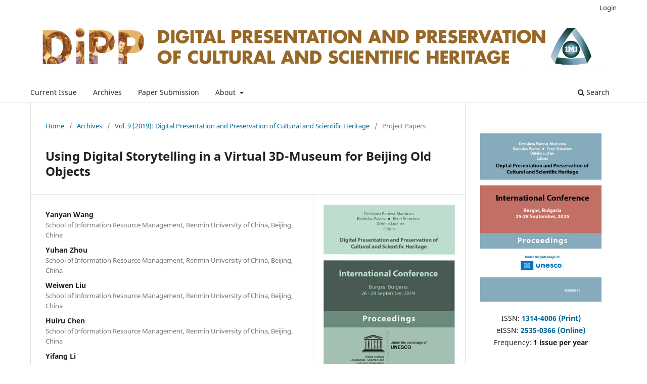

--- FILE ---
content_type: text/html; charset=utf-8
request_url: https://dipp.math.bas.bg/dipp/article/view/dipp.2019.9.31
body_size: 6251
content:
<!DOCTYPE html>
<html lang="en-US" xml:lang="en-US">
<head>
	<meta charset="utf-8">
	<meta name="viewport" content="width=device-width, initial-scale=1.0">
	<title>
		Using Digital Storytelling in a Virtual 3D-Museum for Beijing Old Objects
							| Digital Presentation and Preservation of Cultural and Scientific Heritage
			</title>

	
<link rel="icon" href="https://dipp.math.bas.bg/public/journals/1/favicon_en_US.png">
<meta name="generator" content="Open Journal Systems 3.3.0.10">
<link rel="schema.DC" href="http://purl.org/dc/elements/1.1/" />
<meta name="DC.Creator.PersonalName" content="Yanyan Wang"/>
<meta name="DC.Creator.PersonalName" content="Yuhan Zhou"/>
<meta name="DC.Creator.PersonalName" content="Weiwen Liu"/>
<meta name="DC.Creator.PersonalName" content="Huiru Chen"/>
<meta name="DC.Creator.PersonalName" content="Yifang Li"/>
<meta name="DC.Date.created" scheme="ISO8601" content="2019-09-13"/>
<meta name="DC.Date.dateSubmitted" scheme="ISO8601" content="2019-06-05"/>
<meta name="DC.Date.issued" scheme="ISO8601" content="2019-09-26"/>
<meta name="DC.Date.modified" scheme="ISO8601" content="2022-09-05"/>
<meta name="DC.Description" xml:lang="en" content="This paper presents an overview of the construction of a virtual online
3D-museum for Beijing old objects (3D-BOOM) through digital storytelling. The project of 3D-BOOM proposed, implemented and evaluated an innovative conceptual and technological framework applying digital storytelling in 3D-museums, which will enable both the experiencing of personalized interactive stories for the visitors of cultural heritage and the authoring of narrative structures by the cultural experts. The emotive virtual cultural experience provided by 3D-
BOOM will make cultural heritage more attractive and effective."/>
<meta name="DC.Format" scheme="IMT" content="application/pdf"/>
<meta name="DC.Identifier" content="dipp.2019.9.31"/>
<meta name="DC.Identifier.pageNumber" content="303-308"/>
<meta name="DC.Identifier.DOI" content="10.55630/dipp.2019.9.31"/>
<meta name="DC.Identifier.URI" content="https://dipp.math.bas.bg/dipp/article/view/dipp.2019.9.31"/>
<meta name="DC.Language" scheme="ISO639-1" content="en"/>
<meta name="DC.Rights" content="Copyright (c) 2019 Digital Presentation and Preservation of Cultural and Scientific Heritage"/>
<meta name="DC.Rights" content=""/>
<meta name="DC.Source" content="Digital Presentation and Preservation of Cultural and Scientific Heritage"/>
<meta name="DC.Source.ISSN" content="2535-0366"/>
<meta name="DC.Source.Volume" content="9"/>
<meta name="DC.Source.URI" content="https://dipp.math.bas.bg/dipp"/>
<meta name="DC.Subject" xml:lang="en" content="Virtual Museum"/>
<meta name="DC.Subject" xml:lang="en" content="Beijing Old Objects"/>
<meta name="DC.Subject" xml:lang="en" content="Storytelling"/>
<meta name="DC.Subject" xml:lang="en" content="3D Technology"/>
<meta name="DC.Title" content="Using Digital Storytelling in a Virtual 3D-Museum for Beijing Old Objects"/>
<meta name="DC.Type" content="Text.Serial.Journal"/>
<meta name="DC.Type.articleType" content="Project Papers"/>
<meta name="gs_meta_revision" content="1.1"/>
<meta name="citation_journal_title" content="Digital Presentation and Preservation of Cultural and Scientific Heritage"/>
<meta name="citation_journal_abbrev" content="DiPP"/>
<meta name="citation_issn" content="2535-0366"/> 
<meta name="citation_author" content="Yanyan Wang"/>
<meta name="citation_author_institution" content="School of Information Resource Management, Renmin University of China, Beijing, China"/>
<meta name="citation_author" content="Yuhan Zhou"/>
<meta name="citation_author_institution" content="School of Information Resource Management, Renmin University of China, Beijing, China"/>
<meta name="citation_author" content="Weiwen Liu"/>
<meta name="citation_author_institution" content="School of Information Resource Management, Renmin University of China, Beijing, China"/>
<meta name="citation_author" content="Huiru Chen"/>
<meta name="citation_author_institution" content="School of Information Resource Management, Renmin University of China, Beijing, China"/>
<meta name="citation_author" content="Yifang Li"/>
<meta name="citation_author_institution" content="School of Information Resource Management, Renmin University of China, Beijing, China"/>
<meta name="citation_title" content="Using Digital Storytelling in a Virtual 3D-Museum for Beijing Old Objects"/>
<meta name="citation_language" content="en"/>
<meta name="citation_date" content="2019/09/13"/>
<meta name="citation_volume" content="9"/>
<meta name="citation_firstpage" content="303"/>
<meta name="citation_lastpage" content="308"/>
<meta name="citation_doi" content="10.55630/dipp.2019.9.31"/>
<meta name="citation_abstract_html_url" content="https://dipp.math.bas.bg/dipp/article/view/dipp.2019.9.31"/>
<meta name="citation_keywords" xml:lang="en" content="Virtual Museum"/>
<meta name="citation_keywords" xml:lang="en" content="Beijing Old Objects"/>
<meta name="citation_keywords" xml:lang="en" content="Storytelling"/>
<meta name="citation_keywords" xml:lang="en" content="3D Technology"/>
<meta name="citation_pdf_url" content="https://dipp.math.bas.bg/dipp/article/download/dipp.2019.9.31/pdf"/>
<meta name="citation_reference" content="Bedford, L. (2010). Storytelling: the real work of museums. Curator the Museum Journal, 44(1) , 27-34."/>
<meta name="citation_reference" content="Chan, C. S., &amp; Xiong, Y. (2007). The features and forces that define, maintain, and endanger beijing courtyard housing. Journal of Architectural &amp; Planning Research, 24(1) , 42-64."/>
<meta name="citation_reference" content="Dal Falco, F., &amp; Vassos, S. (2017). Museum experience design: a modern storytelling methodology. The Design Journal, 20(sup1) , 3975-3983."/>
<meta name="citation_reference" content="Giaccardi, E. (2006). Collective storytelling and social creativity in the virtual museum: a case study. Design Issues, 22(3) , 29-41."/>
<meta name="citation_reference" content="Hanley, J., Baker, S., &amp; Pavlidis, A. (2016). Applying the value-creation framework to a community museum volunteer project: implementing a digital storytelling programme at the mudgeeraba light horse museum. Annals of Leisure Research , 1- 21."/>
<meta name="citation_reference" content="Hooper-Greenhill, E. (1999). The Educational Role of the Museum. London/New York: Routledge."/>
<meta name="citation_reference" content="Nielsen, J. K. (2014). Museum communication: Learning, interaction and experience."/>
<meta name="citation_reference" content="Smith, J. (n.d.). Bringing museums to life through performative storytelling . Retrieved Jan 24, 2019, from Bringing museums to life through performative storytelling: https://ingeniumcanada.org/channel/blog/bringing-museums-to-life-throughperformative-storytelling"/>
	<link rel="stylesheet" href="https://dipp.math.bas.bg/dipp/$$$call$$$/page/page/css?name=stylesheet" type="text/css" /><link rel="stylesheet" href="https://dipp.math.bas.bg/dipp/$$$call$$$/page/page/css?name=font" type="text/css" /><link rel="stylesheet" href="https://dipp.math.bas.bg/lib/pkp/styles/fontawesome/fontawesome.css?v=3.3.0.10" type="text/css" /><link rel="stylesheet" href="https://dipp.math.bas.bg/public/journals/1/styleSheet.css?d=2022-09-11+10%3A48%3A33" type="text/css" />
</head>
<body class="pkp_page_article pkp_op_view has_site_logo" dir="ltr">

	<div class="pkp_structure_page">

				<header class="pkp_structure_head" id="headerNavigationContainer" role="banner">
						 <nav class="cmp_skip_to_content" aria-label="Jump to content links">
	<a href="#pkp_content_main">Skip to main content</a>
	<a href="#siteNav">Skip to main navigation menu</a>
		<a href="#pkp_content_footer">Skip to site footer</a>
</nav>

			<div class="pkp_head_wrapper">

				<div class="pkp_site_name_wrapper">
					<button class="pkp_site_nav_toggle">
						<span>Open Menu</span>
					</button>
										<div class="pkp_site_name">
																<a href="						https://dipp.math.bas.bg/dipp/index
					" class="is_img">
							<img src="https://dipp.math.bas.bg/public/journals/1/pageHeaderLogoImage_en_US.jpg" width="2031" height="215"  />
						</a>
										</div>
				</div>

				
				<nav class="pkp_site_nav_menu" aria-label="Site Navigation">
					<a id="siteNav"></a>
					<div class="pkp_navigation_primary_row">
						<div class="pkp_navigation_primary_wrapper">
																				<ul id="navigationPrimary" class="pkp_navigation_primary pkp_nav_list">
								<li class="">
				<a href="https://dipp.math.bas.bg/dipp/issue/current">
					Current Issue
				</a>
							</li>
								<li class="">
				<a href="https://dipp.math.bas.bg/dipp/issue/archive">
					Archives
				</a>
							</li>
															<li class="">
				<a href="https://dipp.math.bas.bg/dipp/paper-submission">
					Paper Submission
				</a>
							</li>
								<li class="">
				<a href="https://dipp.math.bas.bg/dipp/about">
					About
				</a>
									<ul>
																					<li class="">
									<a href="https://dipp.math.bas.bg/dipp/about">
										About DiPP Proceedings
									</a>
								</li>
																												<li class="">
									<a href="https://dipp.math.bas.bg/dipp/aims-and-scope">
										Aims and Scope
									</a>
								</li>
																												<li class="">
									<a href="https://dipp.math.bas.bg/dipp/about/editorialTeam">
										Editorial Team
									</a>
								</li>
																												<li class="">
									<a href="https://dipp.math.bas.bg/dipp/publication-ethics">
										Publishing Ethics
									</a>
								</li>
																												<li class="">
									<a href="https://dipp.math.bas.bg/dipp/authors-guidelines">
										Author Guidelines
									</a>
								</li>
																												<li class="">
									<a href="https://dipp.math.bas.bg/dipp/publication-fee">
										Publication Fee
									</a>
								</li>
																												<li class="">
									<a href="https://dipp.math.bas.bg/dipp/indexing-and-dissemination">
										Indexing and Dissemination
									</a>
								</li>
																												<li class="">
									<a href="https://dipp.math.bas.bg/dipp/open-access">
										Open Access
									</a>
								</li>
																												<li class="">
									<a href="https://dipp.math.bas.bg/dipp/about/privacy">
										Privacy Statement
									</a>
								</li>
																												<li class="">
									<a href="https://dipp.math.bas.bg/dipp/about/contact">
										Contact
									</a>
								</li>
																		</ul>
							</li>
			</ul>

				

																						<div class="pkp_navigation_search_wrapper">
									<a href="https://dipp.math.bas.bg/dipp/search" class="pkp_search pkp_search_desktop">
										<span class="fa fa-search" aria-hidden="true"></span>
										Search
									</a>
								</div>
													</div>
					</div>
					<div class="pkp_navigation_user_wrapper" id="navigationUserWrapper">
							<ul id="navigationUser" class="pkp_navigation_user pkp_nav_list">
															<li class="profile">
				<a href="https://dipp.math.bas.bg/dipp/login">
					Login
				</a>
							</li>
										</ul>

					</div>
				</nav>
			</div><!-- .pkp_head_wrapper -->
		</header><!-- .pkp_structure_head -->

						<div class="pkp_structure_content has_sidebar">
			<div class="pkp_structure_main" role="main">
				<a id="pkp_content_main"></a>

<div class="page page_article">
			<nav class="cmp_breadcrumbs" role="navigation" aria-label="You are here:">
	<ol>
		<li>
			<a href="https://dipp.math.bas.bg/dipp/index">
				Home
			</a>
			<span class="separator">/</span>
		</li>
		<li>
			<a href="https://dipp.math.bas.bg/dipp/issue/archive">
				Archives
			</a>
			<span class="separator">/</span>
		</li>
					<li>
				<a href="https://dipp.math.bas.bg/dipp/issue/view/9">
					Vol. 9 (2019): Digital Presentation and Preservation of Cultural and Scientific Heritage
				</a>
				<span class="separator">/</span>
			</li>
				<li class="current" aria-current="page">
			<span aria-current="page">
									Project Papers
							</span>
		</li>
	</ol>
</nav>
	
		  	 <article class="obj_article_details">

		
	<h1 class="page_title">
		Using Digital Storytelling in a Virtual 3D-Museum for Beijing Old Objects
	</h1>

	
	<div class="row">
		<div class="main_entry">

							<section class="item authors">
					<h2 class="pkp_screen_reader">Authors</h2>
					<ul class="authors">
											<li>
							<span class="name">
								Yanyan Wang
							</span>
															<span class="affiliation">
									School of Information Resource Management, Renmin University of China, Beijing, China
																	</span>
																				</li>
											<li>
							<span class="name">
								Yuhan Zhou
							</span>
															<span class="affiliation">
									School of Information Resource Management, Renmin University of China, Beijing, China
																	</span>
																				</li>
											<li>
							<span class="name">
								Weiwen Liu
							</span>
															<span class="affiliation">
									School of Information Resource Management, Renmin University of China, Beijing, China
																	</span>
																				</li>
											<li>
							<span class="name">
								Huiru Chen
							</span>
															<span class="affiliation">
									School of Information Resource Management, Renmin University of China, Beijing, China
																	</span>
																				</li>
											<li>
							<span class="name">
								Yifang Li
							</span>
															<span class="affiliation">
									School of Information Resource Management, Renmin University of China, Beijing, China
																	</span>
																				</li>
										</ul>
				</section>
			
																																					<section class="item doi">
						<h2 class="label">
														DOI:
						</h2>
						<span class="value">
							<a href="https://doi.org/10.55630/dipp.2019.9.31">
								https://doi.org/10.55630/dipp.2019.9.31
							</a>
						</span>
					</section>
							
									<section class="item keywords">
				<h2 class="label">
										Keywords:
				</h2>
				<span class="value">
											Virtual Museum, 											Beijing Old Objects, 											Storytelling, 											3D Technology									</span>
			</section>
			
										<section class="item abstract">
					<h2 class="label">Abstract</h2>
					This paper presents an overview of the construction of a virtual online
3D-museum for Beijing old objects (3D-BOOM) through digital storytelling. The project of 3D-BOOM proposed, implemented and evaluated an innovative conceptual and technological framework applying digital storytelling in 3D-museums, which will enable both the experiencing of personalized interactive stories for the visitors of cultural heritage and the authoring of narrative structures by the cultural experts. The emotive virtual cultural experience provided by 3D-
BOOM will make cultural heritage more attractive and effective.
				</section>
			
			

																																															
										<section class="item references">
					<h2 class="label">
						References
					</h2>
					<div class="value">
																					<p>Bedford, L. (2010). Storytelling: the real work of museums. Curator the Museum Journal, 44(1) , 27-34. </p>
															<p>Chan, C. S., &amp; Xiong, Y. (2007). The features and forces that define, maintain, and endanger beijing courtyard housing. Journal of Architectural &amp; Planning Research, 24(1) , 42-64. </p>
															<p>Dal Falco, F., &amp; Vassos, S. (2017). Museum experience design: a modern storytelling methodology. The Design Journal, 20(sup1) , 3975-3983. </p>
															<p>Giaccardi, E. (2006). Collective storytelling and social creativity in the virtual museum: a case study. Design Issues, 22(3) , 29-41. </p>
															<p>Hanley, J., Baker, S., &amp; Pavlidis, A. (2016). Applying the value-creation framework to a community museum volunteer project: implementing a digital storytelling programme at the mudgeeraba light horse museum. Annals of Leisure Research , 1- 21. </p>
															<p>Hooper-Greenhill, E. (1999). The Educational Role of the Museum. London/New York: Routledge. </p>
															<p>Nielsen, J. K. (2014). Museum communication: Learning, interaction and experience. </p>
															<p>Smith, J. (n.d.). Bringing museums to life through performative storytelling . Retrieved Jan 24, 2019, from Bringing museums to life through performative storytelling: <a href="https://ingeniumcanada.org/channel/blog/bringing-museums-to-life-throughperformative-storytelling">https://ingeniumcanada.org/channel/blog/bringing-museums-to-life-throughperformative-storytelling</a> </p>
																		</div>
				</section>
			
		</div><!-- .main_entry -->

		<div class="entry_details">

										<div class="item cover_image">
					<div class="sub_item">
													<a href="https://dipp.math.bas.bg/dipp/issue/view/9">
								<img src="https://dipp.math.bas.bg/public/journals/1/cover_issue_9_en_US.jpg" alt="">
							</a>
											</div>
				</div>
			
										<div class="item galleys">
					<h2 class="pkp_screen_reader">
						Downloads
					</h2>
					<ul class="value galleys_links">
													<li>
								
	
							

<a class="obj_galley_link pdf" href="https://dipp.math.bas.bg/dipp/article/view/dipp.2019.9.31/pdf">

		
	PDF

	</a>
							</li>
											</ul>
				</div>
						
						<div class="item published">
				<section class="sub_item">
					<h2 class="label">
						Published
					</h2>
					<div class="value">
																			<span>2019-09-13</span>
																	</div>
				</section>
							</div>
			
										<div class="item citation">
					<section class="sub_item citation_display">
						<h2 class="label">
							How to Cite
						</h2>
						<div class="value">
							<div id="citationOutput" role="region" aria-live="polite">
								<div class="csl-bib-body">
  <div class="csl-entry">Wang, Y., Zhou, Y., Liu, W., Chen, H., &#38; Li, Y. (2019). Using Digital Storytelling in a Virtual 3D-Museum for Beijing Old Objects. <i>Digital Presentation and Preservation of Cultural and Scientific Heritage</i>, <i>9</i>, 303–308. https://doi.org/10.55630/dipp.2019.9.31</div>
</div>
							</div>
							<div class="citation_formats">
								<button class="cmp_button citation_formats_button" aria-controls="cslCitationFormats" aria-expanded="false" data-csl-dropdown="true">
									More Citation Formats
								</button>
								<div id="cslCitationFormats" class="citation_formats_list" aria-hidden="true">
									<ul class="citation_formats_styles">
																					<li>
												<a
													aria-controls="citationOutput"
													href="https://dipp.math.bas.bg/dipp/citationstylelanguage/get/acm-sig-proceedings?submissionId=201&amp;publicationId=201"
													data-load-citation
													data-json-href="https://dipp.math.bas.bg/dipp/citationstylelanguage/get/acm-sig-proceedings?submissionId=201&amp;publicationId=201&amp;return=json"
												>
													ACM
												</a>
											</li>
																					<li>
												<a
													aria-controls="citationOutput"
													href="https://dipp.math.bas.bg/dipp/citationstylelanguage/get/acs-nano?submissionId=201&amp;publicationId=201"
													data-load-citation
													data-json-href="https://dipp.math.bas.bg/dipp/citationstylelanguage/get/acs-nano?submissionId=201&amp;publicationId=201&amp;return=json"
												>
													ACS
												</a>
											</li>
																					<li>
												<a
													aria-controls="citationOutput"
													href="https://dipp.math.bas.bg/dipp/citationstylelanguage/get/apa?submissionId=201&amp;publicationId=201"
													data-load-citation
													data-json-href="https://dipp.math.bas.bg/dipp/citationstylelanguage/get/apa?submissionId=201&amp;publicationId=201&amp;return=json"
												>
													APA
												</a>
											</li>
																					<li>
												<a
													aria-controls="citationOutput"
													href="https://dipp.math.bas.bg/dipp/citationstylelanguage/get/associacao-brasileira-de-normas-tecnicas?submissionId=201&amp;publicationId=201"
													data-load-citation
													data-json-href="https://dipp.math.bas.bg/dipp/citationstylelanguage/get/associacao-brasileira-de-normas-tecnicas?submissionId=201&amp;publicationId=201&amp;return=json"
												>
													ABNT
												</a>
											</li>
																					<li>
												<a
													aria-controls="citationOutput"
													href="https://dipp.math.bas.bg/dipp/citationstylelanguage/get/chicago-author-date?submissionId=201&amp;publicationId=201"
													data-load-citation
													data-json-href="https://dipp.math.bas.bg/dipp/citationstylelanguage/get/chicago-author-date?submissionId=201&amp;publicationId=201&amp;return=json"
												>
													Chicago
												</a>
											</li>
																					<li>
												<a
													aria-controls="citationOutput"
													href="https://dipp.math.bas.bg/dipp/citationstylelanguage/get/harvard-cite-them-right?submissionId=201&amp;publicationId=201"
													data-load-citation
													data-json-href="https://dipp.math.bas.bg/dipp/citationstylelanguage/get/harvard-cite-them-right?submissionId=201&amp;publicationId=201&amp;return=json"
												>
													Harvard
												</a>
											</li>
																					<li>
												<a
													aria-controls="citationOutput"
													href="https://dipp.math.bas.bg/dipp/citationstylelanguage/get/ieee?submissionId=201&amp;publicationId=201"
													data-load-citation
													data-json-href="https://dipp.math.bas.bg/dipp/citationstylelanguage/get/ieee?submissionId=201&amp;publicationId=201&amp;return=json"
												>
													IEEE
												</a>
											</li>
																					<li>
												<a
													aria-controls="citationOutput"
													href="https://dipp.math.bas.bg/dipp/citationstylelanguage/get/modern-language-association?submissionId=201&amp;publicationId=201"
													data-load-citation
													data-json-href="https://dipp.math.bas.bg/dipp/citationstylelanguage/get/modern-language-association?submissionId=201&amp;publicationId=201&amp;return=json"
												>
													MLA
												</a>
											</li>
																					<li>
												<a
													aria-controls="citationOutput"
													href="https://dipp.math.bas.bg/dipp/citationstylelanguage/get/turabian-fullnote-bibliography?submissionId=201&amp;publicationId=201"
													data-load-citation
													data-json-href="https://dipp.math.bas.bg/dipp/citationstylelanguage/get/turabian-fullnote-bibliography?submissionId=201&amp;publicationId=201&amp;return=json"
												>
													Turabian
												</a>
											</li>
																					<li>
												<a
													aria-controls="citationOutput"
													href="https://dipp.math.bas.bg/dipp/citationstylelanguage/get/vancouver?submissionId=201&amp;publicationId=201"
													data-load-citation
													data-json-href="https://dipp.math.bas.bg/dipp/citationstylelanguage/get/vancouver?submissionId=201&amp;publicationId=201&amp;return=json"
												>
													Vancouver
												</a>
											</li>
																			</ul>
																			<div class="label">
											Download Citation
										</div>
										<ul class="citation_formats_styles">
																							<li>
													<a href="https://dipp.math.bas.bg/dipp/citationstylelanguage/download/ris?submissionId=201&amp;publicationId=201">
														<span class="fa fa-download"></span>
														Endnote/Zotero/Mendeley (RIS)
													</a>
												</li>
																							<li>
													<a href="https://dipp.math.bas.bg/dipp/citationstylelanguage/download/bibtex?submissionId=201&amp;publicationId=201">
														<span class="fa fa-download"></span>
														BibTeX
													</a>
												</li>
																					</ul>
																	</div>
							</div>
						</div>
					</section>
				</div>
			
										<div class="item issue">

											<section class="sub_item">
							<h2 class="label">
								Issue
							</h2>
							<div class="value">
								<a class="title" href="https://dipp.math.bas.bg/dipp/issue/view/9">
									Vol. 9 (2019): Digital Presentation and Preservation of Cultural and Scientific Heritage
								</a>
							</div>
						</section>
					
											<section class="sub_item">
							<h2 class="label">
								Section
							</h2>
							<div class="value">
								Project Papers
							</div>
						</section>
					
									</div>
			
																														
						
			

		</div><!-- .entry_details -->
	</div><!-- .row -->

</article>

	<div id="articlesBySimilarityList">
	</div>
<div id="articlesBySameAuthorList">
						<h3>Most read articles by the same author(s)</h3>

			<ul>
																													<li>
													Huiling Feng,
													Xiaoshuang Jia,
													Yanyan Wang,
													Li Niu,
													Yongjun Xu,
												<a href="https://dipp.math.bas.bg/dipp/article/view/dipp.2019.9.8">
							Digital Memory: A New Paradigm for Cultural Heritage
						</a>,
						<a href="https://dipp.math.bas.bg/dipp/issue/view/9">
							Digital Presentation and Preservation of Cultural and Scientific Heritage: Vol. 9 (2019): Digital Presentation and Preservation of Cultural and Scientific Heritage
						</a>
					</li>
																													<li>
													Xiaoshuang Jia,
													Yue Tan,
													Qianyun Xiong,
													Yifang Li,
													Wei Hai,
												<a href="https://dipp.math.bas.bg/dipp/article/view/dipp.2019.9.28">
							Designing Edutainment Games for Intangible Cultural Heritage: the BNREG Project
						</a>,
						<a href="https://dipp.math.bas.bg/dipp/issue/view/9">
							Digital Presentation and Preservation of Cultural and Scientific Heritage: Vol. 9 (2019): Digital Presentation and Preservation of Cultural and Scientific Heritage
						</a>
					</li>
							</ul>
			<div id="articlesBySameAuthorPages">
				
			</div>
			</div>


</div><!-- .page -->

	</div><!-- pkp_structure_main -->

									<div class="pkp_structure_sidebar left" role="complementary" aria-label="Sidebar">
				<div class="pkp_block block_custom" id="customblock-issn">
	<h2 class="title pkp_screen_reader">Sidebar</h2>
	<div class="content">
		<p><strong><img src="https://dipp.math.bas.bg/public/journals/1/cover_issue_15_en_US.jpg" alt="" width="360" height="500"></strong></p>
<p align="center">ISSN: <a href="https://portal.issn.org/resource/ISSN/1314-4006" target="_blank" rel="noopener"><strong>1314-4006 (Print)</strong></a><br>eISSN: <a href="https://portal.issn.org/resource/ISSN/2535-0366" target="_blank" rel="noopener"><strong>2535-0366 (Online)</strong></a><br>Frequency: <strong>1 issue per year</strong></p>
<p>&nbsp;</p>
<p><strong>DiPP Proceedings</strong> is full text indexed in <a href="https://www.ceeol.com/search/journal-detail?id=466" target="_blank" rel="noopener">Central and Eastern European Online Library</a>,&nbsp;Open Academic Journals Index&nbsp;and&nbsp;<a href="https://scholar.google.com/" target="_blank" rel="noopener">Google Scholar</a>. It is indexed/abstracted in:</p>
<ul>
<li>SCOPUS (2011 - );</li>
<li>Web of Science (2018 - );</li>
<li>VINITI;</li>
<li>CINECA (Codice rivista: E244939);</li>
<li>Index Copernicus International:</li>
<li>Directory of Open Access Scholarly Resources (ROAD);</li>
<li>Scientific Indexing Services - SIS Impact Factor;</li>
<li>ResearchBib Academic Resource Index;</li>
<li>Eurasian Scientific Journal Index, and other data bases.</li>
<li><a href="https://search.crossref.org/?q=1314-4006&amp;sort=year&amp;from_ui=yes" target="_blank" rel="noopener">Crossref</a></li>
<li><a title="BulDML" href="https://buldml.math.bas.bg/en/v/2010" target="_blank" rel="noopener">BulDML</a></li>
<li><a title="DOAJ" href="https://doaj.org/toc/2535-0366" target="_blank" rel="noopener">DOAJ</a></li>
</ul>
<p align="center"><img style="max-width: 150px;" src="https://dipp.math.bas.bg/public/site/images/admin/q2.jpg" alt="" width="150" height="71"></p>
<p align="center"><img style="max-width: 150px;" src="https://dipp.math.bas.bg/public/site/images/admin/scopusr-wmk-151-rgb.png" alt="" width="150" height="43"></p>
<p align="center"><a title="Creative Commons Attribution NonCommercial 4.0 International License" href="https://creativecommons.org/licenses/by-nc/4.0/" target="_blank" rel="noopener"><img src="/images/by-nc.svg" alt="Creative Commons Attribution NonCommercial 4.0 International License" width="120" height="42"></a></p>
<p align="center">&nbsp;<a title="SCImago Journal &amp; Country Rank" href="https://www.scimagojr.com/journalsearch.php?q=21100901947&amp;tip=sid&amp;exact=no" target="_blank" rel="noopener"><img src="https://www.scimagojr.com/journal_img.php?id=21100901947" alt="SCImago Journal &amp; Country Rank" border="0"></a></p>
	</div>
</div>

			</div><!-- pkp_sidebar.left -->
			</div><!-- pkp_structure_content -->

<div class="pkp_structure_footer_wrapper" role="contentinfo">
	<a id="pkp_content_footer"></a>

	<div class="pkp_structure_footer">

					<div class="pkp_footer_content">
				<p>© Institute of Mathematics and Informatics at the Bulgarian Academy of Sciences, 2011-2025<br />Acad. Georgi Bonchev Str., Block 8, 1113 Sofia, Bulgaria<br />Tel: +359 2 979 28 74<br />E-mail: dipp@math.bas.bg</p>
			</div>
		
		<div class="pkp_brand_footer" role="complementary">
			<a href="https://dipp.math.bas.bg/dipp/about/aboutThisPublishingSystem">
				<img alt="More information about the publishing system, Platform and Workflow by OJS/PKP." src="https://dipp.math.bas.bg/templates/images/ojs_brand.png">
			</a>
		</div>
	</div>
</div><!-- pkp_structure_footer_wrapper -->

</div><!-- pkp_structure_page -->

<script src="https://dipp.math.bas.bg/lib/pkp/lib/vendor/components/jquery/jquery.min.js?v=3.3.0.10" type="text/javascript"></script><script src="https://dipp.math.bas.bg/lib/pkp/lib/vendor/components/jqueryui/jquery-ui.min.js?v=3.3.0.10" type="text/javascript"></script><script src="https://dipp.math.bas.bg/plugins/themes/default/js/lib/popper/popper.js?v=3.3.0.10" type="text/javascript"></script><script src="https://dipp.math.bas.bg/plugins/themes/default/js/lib/bootstrap/util.js?v=3.3.0.10" type="text/javascript"></script><script src="https://dipp.math.bas.bg/plugins/themes/default/js/lib/bootstrap/dropdown.js?v=3.3.0.10" type="text/javascript"></script><script src="https://dipp.math.bas.bg/plugins/themes/default/js/main.js?v=3.3.0.10" type="text/javascript"></script><script src="https://dipp.math.bas.bg/plugins/generic/citationStyleLanguage/js/articleCitation.js?v=3.3.0.10" type="text/javascript"></script>


</body>
</html>


--- FILE ---
content_type: text/css
request_url: https://dipp.math.bas.bg/public/journals/1/styleSheet.css?d=2022-09-11+10%3A48%3A33
body_size: 99
content:
@media (min-width: 992px){
.pkp_site_name .is_img img {
    max-height: 160px;
}
}